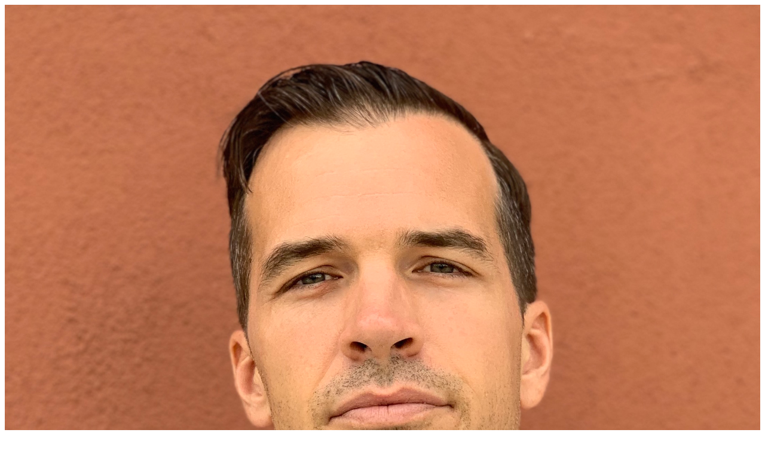

--- FILE ---
content_type: text/html
request_url: https://lukecissell.com/photos.html
body_size: 115
content:
<html><head>
<meta charset="utf-8" >
<link href="css/alphabet.css" type="text/css" rel="stylesheet" >
<script type="text/javascript" language="javascript" src="js/jquery.js" ></script>
<script type="text/javascript" language="javascript" src="js/modernizr.js" ></script>

<title>Luke Cissell</title>
<style>
a:link {
	color:#999999;
	text-decoration:none;
}

a:active {
	color:#FF0000;
	text-decoration:none;
}

a:visited {
	color:#999999;
	text-decoration:none;
}

.container {
	position:relative;
	text-align:justify;
}

.centered {
	position:absolute;
	top:50%;
	left:50%;
}

a:hover {
	color:#000000;
	text-decoration:none;
}

</style></head><body bgcolor="ffffff" text="999999" style="" >
<div class="container" >
        
    
<img src="images/headshot1.jpeg" alt="headshot" style="width:100%; " >
<img src="images/headshot2.jpg" alt="headshot2" style="width:100%; " >
<img src="images/headshot3.jpg" alt="headshot3" style="width:100%; " >
<img src="images/headshot4.jpg" alt="headshot4" style="width:100%; " >
<img src="images/headshot5.jpg" alt="headshot5" style="width:100%; " >

</div>

</body></html>

--- FILE ---
content_type: text/css
request_url: https://lukecissell.com/css/alphabet.css
body_size: -94
content:
/* CSS Document */
#divAudio{
background-image:url(../t1b.jpg),url(../t1c.jpg),url(../t2b.jpg),url(../t2c.jpg),url(../t3b.jpg),url(../t3c.jpg),url(../t4b.jpg),url(../t4c.jpg),url(../t5b.jpg),url(../t5c.jpg),url(../t6b.jpg),url(../t6c.jpg),url(../t7b.jpg),url(../t7c.jpg),url(../t8b.jpg),url(../t8c.jpg),url(../t9b.jpg),url(../t9c.jpg),url(../t10b.jpg),url(../t10c.jpg),url(../t11b.jpg),url(../t11c.jpg),url(../t12b.jpg),url(../t12c.jpg)
}



.alpha{
	width:211px;
	height:166px;
	background-repeat:no-repeat	;
	margin:0px;
	padding:0px
}

.alpha1a{background-image:url(../t1a.jpg)}
.alpha1b{background-image:url(../t1b.jpg)}
.alpha1c{background-image:url(../t1c.jpg)}

.alpha2a{background-image:url(../t2a.jpg)}
.alpha2b{background-image:url(../t2b.jpg)}
.alpha2c{background-image:url(../t2c.jpg)}

.alpha3a{background-image:url(../t3a.jpg)}
.alpha3b{background-image:url(../t3b.jpg)}
.alpha3c{background-image:url(../t3c.jpg)}

.alpha4a{background-image:url(../t4a.jpg)}
.alpha4b{background-image:url(../t4b.jpg)}
.alpha4c{background-image:url(../t4c.jpg)}

.alpha5a{background-image:url(../t5a.jpg)}
.alpha5b{background-image:url(../t5b.jpg)}
.alpha5c{background-image:url(../t5c.jpg)}

.alpha6a{background-image:url(../t6a.jpg)}
.alpha6b{background-image:url(../t6b.jpg)}
.alpha6c{background-image:url(../t6c.jpg)}

.alpha7a{background-image:url(../t7a.jpg)}
.alpha7b{background-image:url(../t7b.jpg)}
.alpha7c{background-image:url(../t7c.jpg)}

.alpha8a{background-image:url(../t8a.jpg)}
.alpha8b{background-image:url(../t8b.jpg)}
.alpha8c{background-image:url(../t8c.jpg)}

.alpha9a{background-image:url(../t9a.jpg)}
.alpha9b{background-image:url(../t9b.jpg)}
.alpha9c{background-image:url(../t9c.jpg)}

.alpha10a{background-image:url(../t10a.jpg)}
.alpha10b{background-image:url(../t10b.jpg)}
.alpha10c{background-image:url(../t10c.jpg)}

.alpha11a{background-image:url(../t11a.jpg)}
.alpha11b{background-image:url(../t11b.jpg)}
.alpha11c{background-image:url(../t11c.jpg)}

.alpha12a{background-image:url(../t12a.jpg)}
.alpha12b{background-image:url(../t12b.jpg)}
.alpha12c{background-image:url(../t12c.jpg)}